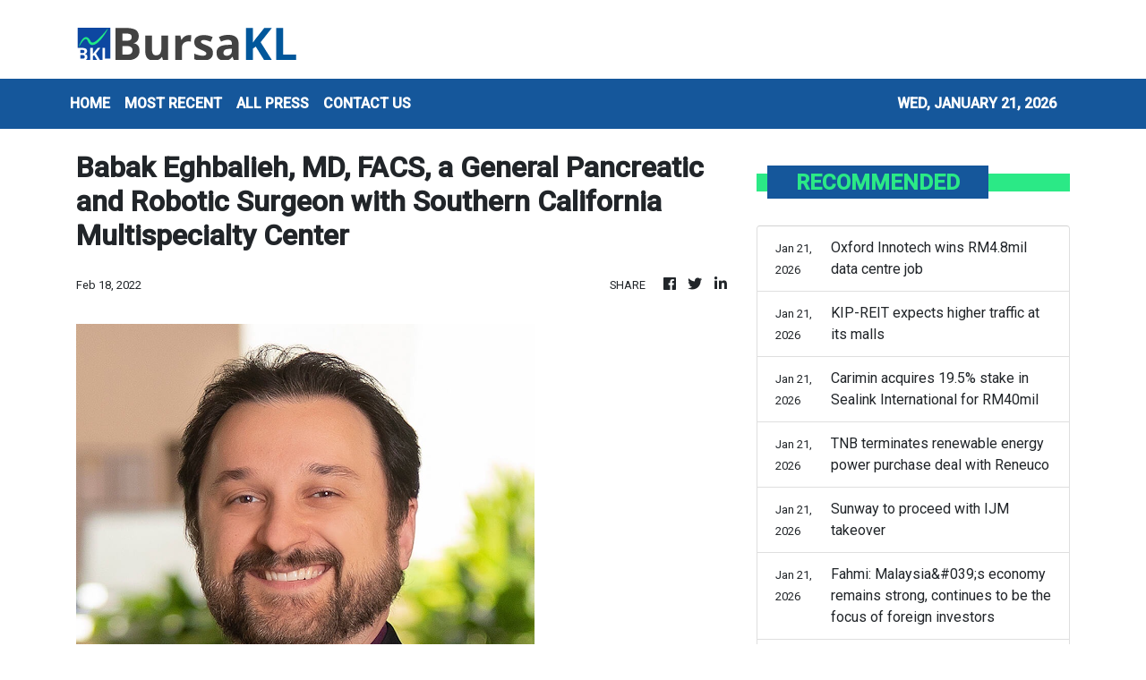

--- FILE ---
content_type: text/html; charset=utf-8
request_url: https://us-central1-vertical-news-network.cloudfunctions.net/get/fetch-include-rss
body_size: 14272
content:
[
  {
    "id": 112367030,
    "title": "Glovemakers shift focus as China floods markets",
    "summary": "Malaysian glovemakers appear to be retreating from non-US markets as China keeps dumping its excess glove capacity at razor-thin margins, analysts say. Read full story",
    "slug": "glovemakers-shift-focus-as-china-floods-markets",
    "link": "https://www.thestar.com.my/business/business-news/2026/01/22/glovemakers-shift-focus-as-china-floods-markets",
    "date_published": "2026-01-21T16:00:00.000Z",
    "images": "https://apicms.thestar.com.my/uploads/images/2026/01/22/3732046.jpg",
    "categories": "353,577,598,1155,1157,1158,1245,1941,1962",
    "img_id": "0",
    "caption": "",
    "country": "Malaysia",
    "source_type": "rss",
    "source": "The Stars"
  },
  {
    "id": 112367029,
    "title": "MAG makes new executive leadership appointments",
    "summary": "Malaysia Aviation Group (MAG) has appointed Bryan Foong Chee Yeong as chief executive officer (CEO) of airline business and Low Wen Long as group chief strategy officer, effective Feb 1, 2026. Read full story",
    "slug": "mag-makes-new-executive-leadership-appointments",
    "link": "https://www.thestar.com.my/business/business-news/2026/01/22/mag-makes-new-executive-leadership-appointments",
    "date_published": "2026-01-21T16:00:00.000Z",
    "images": "https://apicms.thestar.com.my/uploads/images/2026/01/22/3732045.png",
    "categories": "353,577,598,1155,1157,1158,1245,1941,1962",
    "img_id": "0",
    "caption": "",
    "country": "Malaysia",
    "source_type": "rss",
    "source": "The Stars"
  },
  {
    "id": 112367028,
    "title": "Shin Yang in RM118mil vessel deal",
    "summary": "Shin Yang Group Bhd has entered into a sale and purchase agreement with DESB Marine Services Sdn Bhd for the construction, build and sale of a 91M maintenance/ work vessel worth RM117.7mil. Read full story",
    "slug": "shin-yang-in-rm118mil-vessel-deal",
    "link": "https://www.thestar.com.my/business/business-news/2026/01/22/shin-yang-in-rm118mil-vessel-deal",
    "date_published": "2026-01-21T16:00:00.000Z",
    "images": "https://apicms.thestar.com.my/uploads/images/2026/01/22/3732044.JPG",
    "categories": "353,577,598,1155,1157,1158,1245,1941,1962",
    "img_id": "0",
    "caption": "",
    "country": "Malaysia",
    "source_type": "rss",
    "source": "The Stars"
  },
  {
    "id": 112367027,
    "title": "Strata overhang to ease if prudence continues",
    "summary": "The property overhang situation could ease further if more developers adopt a cautious approach and be more discerning in their launches. Read full story",
    "slug": "strata-overhang-to-ease-if-prudence-continues",
    "link": "https://www.thestar.com.my/business/business-news/2026/01/22/strata-overhang-to-ease-if-prudence-continues",
    "date_published": "2026-01-21T16:00:00.000Z",
    "images": "https://apicms.thestar.com.my/uploads/images/2026/01/22/3731846.jpg",
    "categories": "353,577,598,1155,1157,1158,1245,1941,1962",
    "img_id": "0",
    "caption": "",
    "country": "Malaysia",
    "source_type": "rss",
    "source": "The Stars"
  },
  {
    "id": 112367026,
    "title": "Suria Capital appoints new chairman",
    "summary": "Suria Capital Holdings Bhd has appointed Datuk Seri Abd Rahman Dahlan as its chairman. Read full story",
    "slug": "suria-capital-appoints-new-chairman",
    "link": "https://www.thestar.com.my/business/business-news/2026/01/22/suria-capital-appoints-new-chairman",
    "date_published": "2026-01-21T16:00:00.000Z",
    "images": "https://apicms.thestar.com.my/uploads/images/2026/01/22/3732043.JPG",
    "categories": "353,577,598,1155,1157,1158,1245,1941,1962",
    "img_id": "0",
    "caption": "",
    "country": "Malaysia",
    "source_type": "rss",
    "source": "The Stars"
  },
  {
    "id": 112367025,
    "title": "Oxford Innotech wins RM4.8mil data centre job",
    "summary": "Oxford Innotech Bhd has accepted a letter of award from the Singapore office of an Australia-based data centre and computer room infrastructure specialist to supply precision steel components for data centre airflow management. Read full story",
    "slug": "oxford-innotech-wins-rm48mil-data-centre-job",
    "link": "https://www.thestar.com.my/business/business-news/2026/01/22/oxford-innotech-wins-rm48mil-data-centre-job",
    "date_published": "2026-01-21T16:00:00.000Z",
    "images": "https://apicms.thestar.com.my/uploads/images/2026/01/22/3732042.jpg",
    "categories": "353,577,598,1155,1157,1158,1245,1941,1962",
    "img_id": "0",
    "caption": "",
    "country": "Malaysia",
    "source_type": "rss",
    "source": "The Stars"
  },
  {
    "id": 112367024,
    "title": "KIP-REIT expects higher traffic at its malls",
    "summary": "Real Estate Investment Trust (KIP-REIT) expects to see higher footfall across its malls, underpinned by festive seasons, the Sumbangan Asas Rahmah (Sara) financial aid scheme and the grand reopening of KIPMall Tampoi in Johor. Read full story",
    "slug": "kipreit-expects-higher-traffic-at-its-malls",
    "link": "https://www.thestar.com.my/business/business-news/2026/01/22/kip-reit-expects-higher-traffic-at-its-malls",
    "date_published": "2026-01-21T16:00:00.000Z",
    "images": "https://apicms.thestar.com.my/uploads/images/2026/01/22/3732039.jpeg",
    "categories": "353,577,598,1155,1157,1158,1245,1941,1962",
    "img_id": "0",
    "caption": "",
    "country": "Malaysia",
    "source_type": "rss",
    "source": "The Stars"
  },
  {
    "id": 112367023,
    "title": "Carimin acquires 19.5% stake in Sealink International for RM40mil",
    "summary": "Carimin Petroleum Bhd is acquiring 97.5 million shares or a 19.5% stake in Sealink International Bhd from its executive chairman, Lo Ling for RM39.98mil. Read full story",
    "slug": "carimin-acquires-195-stake-in-sealink-international-for-rm40mil",
    "link": "https://www.thestar.com.my/business/business-news/2026/01/22/carimin-acquires-195-stake-in-sealink-international-for-rm40mil",
    "date_published": "2026-01-21T16:00:00.000Z",
    "images": "https://apicms.thestar.com.my/uploads/images/2026/01/22/3732038.JPG",
    "categories": "353,577,598,1155,1157,1158,1245,1941,1962",
    "img_id": "0",
    "caption": "",
    "country": "Malaysia",
    "source_type": "rss",
    "source": "The Stars"
  },
  {
    "id": 112367022,
    "title": "TNB terminates renewable energy power purchase deal with Reneuco",
    "summary": "Tenaga Nasional Bhd (TNB) has terminated the power purchase agreement (PPA) with Reneuco Bhd's 95% subsidiary, PKNP Reneuco Suria Sdn Bhd (PRSSB), in relation to the development of a 50MWac solar photovoltaic plant in Pahang. Read full story",
    "slug": "tnb-terminates-renewable-energy-power-purchase-deal-with-reneuco",
    "link": "https://www.thestar.com.my/business/business-news/2026/01/22/tnb-terminates-renewable-energy-power-purchase-deal-with-reneuco",
    "date_published": "2026-01-21T16:00:00.000Z",
    "images": "https://apicms.thestar.com.my/uploads/images/2026/01/22/3732037.png",
    "categories": "353,577,598,1155,1157,1158,1245,1941,1962",
    "img_id": "0",
    "caption": "",
    "country": "Malaysia",
    "source_type": "rss",
    "source": "The Stars"
  },
  {
    "id": 112367021,
    "title": "Sunway to proceed with IJM takeover ",
    "summary": "Sunway Bhd says the conditional voluntary take-over offer to acquire all the 3.51 billion ordinary shares in IJM Corp Bhd at an offer price of RM3.15 per share is proceeding. Read full story",
    "slug": "sunway-to-proceed-with-ijm-takeover",
    "link": "https://www.thestar.com.my/business/business-news/2026/01/22/sunway-to-proceed-with-ijm-takeover",
    "date_published": "2026-01-21T16:00:00.000Z",
    "images": "https://apicms.thestar.com.my/uploads/images/2026/01/22/3732036.jpeg",
    "categories": "353,577,598,1155,1157,1158,1245,1941,1962",
    "img_id": "0",
    "caption": "",
    "country": "Malaysia",
    "source_type": "rss",
    "source": "The Stars"
  },
  {
    "id": 112355997,
    "title": "UOB’s Sydney branch prices A$2 billion in five-year notes",
    "summary": "They comprise  A$750 million in floating-rate notes and A$1.25 billion in fixed-rate notes",
    "slug": "uobs-sydney-branch-prices-a2-billion-in-fiveyear-notes",
    "link": "https://www.businesstimes.com.sg/companies-markets/uobs-sydney-branch-prices-2-billion-five-year-notes",
    "date_published": "2026-01-21T15:32:46.000Z",
    "images": "",
    "categories": "353,577,598,1155,1157,1158,1245,1941,1962",
    "img_id": "0",
    "caption": "",
    "country": "Singapore",
    "source_type": "rss",
    "source": "The Business Times"
  },
  {
    "id": 112355998,
    "title": "There are no safe assets but diversify anyway, UBS CEO Ermotti says",
    "summary": "He warns that asset prices are inevitably tied to geopolitical issues",
    "slug": "there-are-no-safe-assets-but-diversify-anyway-ubs-ceo-ermotti-says",
    "link": "https://www.businesstimes.com.sg/international/global/there-are-no-safe-assets-diversify-anyway-ubs-ceo-ermotti-says",
    "date_published": "2026-01-21T14:42:30.000Z",
    "images": "",
    "categories": "353,577,598,1155,1157,1158,1245,1941,1962",
    "img_id": "0",
    "caption": "",
    "country": "Singapore",
    "source_type": "rss",
    "source": "The Business Times"
  },
  {
    "id": 112344840,
    "title": "Fahmi: Malaysia&#039;s economy remains strong, continues to be the focus of foreign investors",
    "summary": "PUTRAJAYA: The country's economy is currently on the right track with Malaysia continuing to be the focus of foreign investors and large companies, said MADANI Government spokesperson Datuk Fahmi Fadzil. Read full story",
    "slug": "fahmi-malaysia039s-economy-remains-strong-continues-to-be-the-focus-of-foreign-investors",
    "link": "https://www.thestar.com.my/business/business-news/2026/01/21/fahmi-malaysia039s-economy-remains-strong-continues-to-be-the-focus-of-foreign-investors",
    "date_published": "2026-01-21T12:49:00.000Z",
    "images": "https://apicms.thestar.com.my/uploads/images/2026/01/21/3731582.JPG",
    "categories": "353,577,598,1155,1157,1158,1245,1941,1962",
    "img_id": "0",
    "caption": "",
    "country": "Malaysia",
    "source_type": "rss",
    "source": "The Stars"
  },
  {
    "id": 112355999,
    "title": "Rich Americans had a good 2025. Everyone else fell behind",
    "summary": "The top 1% of households now hold almost one-third of the nation’s wealth",
    "slug": "rich-americans-had-a-good-2025-everyone-else-fell-behind",
    "link": "https://www.businesstimes.com.sg/wealth/wealth-investing/rich-americans-had-good-2025-everyone-else-fell-behind",
    "date_published": "2026-01-21T12:48:29.000Z",
    "images": "",
    "categories": "353,577,598,1155,1157,1158,1245,1941,1962",
    "img_id": "0",
    "caption": "",
    "country": "Singapore",
    "source_type": "rss",
    "source": "The Business Times"
  },
  {
    "id": 112344841,
    "title": "Carimin acquires 19.5% stake in Sealink International for RM40mil",
    "summary": "PETALING JAYA: Carimin Petroleum Bhd is acquiring 97.5 million shares or a 19.5% stake in Sealink International Bhd from its executive chairman, Lo Ling, for RM39.98mil. Read full story",
    "slug": "carimin-acquires-195-stake-in-sealink-international-for-rm40mil",
    "link": "https://www.thestar.com.my/business/business-news/2026/01/21/carimin-acquires-195-stake-in-sealink-international-for-rm40mil",
    "date_published": "2026-01-21T12:37:00.000Z",
    "images": "https://apicms.thestar.com.my/uploads/images/2026/01/21/3731581.jpg",
    "categories": "353,577,598,1155,1157,1158,1245,1941,1962",
    "img_id": "0",
    "caption": "",
    "country": "Malaysia",
    "source_type": "rss",
    "source": "The Stars"
  },
  {
    "id": 112344842,
    "title": "TNB terminates renewable energy PPA with Reneuco",
    "summary": "PETALING JAYA: Tenaga Nasional Bhd (TNB) has terminated the power purchase agreement (PPA) with Reneuco Bhd's 95% subsidiary, PKNP Reneuco Suria Sdn Bhd (PRSSB), in relation to the development of a 50MWac solar photovoltaic plant in Pahang. Read full story",
    "slug": "tnb-terminates-renewable-energy-ppa-with-reneuco",
    "link": "https://www.thestar.com.my/business/business-news/2026/01/21/tnb-terminates-renewable-energy-ppa-with-reneuco",
    "date_published": "2026-01-21T12:19:00.000Z",
    "images": "https://apicms.thestar.com.my/uploads/images/2026/01/21/3731579.jpg",
    "categories": "353,577,598,1155,1157,1158,1245,1941,1962",
    "img_id": "0",
    "caption": "",
    "country": "Malaysia",
    "source_type": "rss",
    "source": "The Stars"
  },
  {
    "id": 112344843,
    "title": "Sunway to proceed with RM11bil takeover of IJM",
    "summary": "KUALA LUMPUR: Sunway Bhd said the conditional voluntary take-over offer to acquire all the 3.51 billion ordinary shares in IJM Corporation Bhd at an offer price of RM3.15 per share is proceeding. Read full story",
    "slug": "sunway-to-proceed-with-rm11bil-takeover-of-ijm",
    "link": "https://www.thestar.com.my/business/business-news/2026/01/21/sunway-to-proceed-with-rm11bil-takeover-of-ijm",
    "date_published": "2026-01-21T12:00:00.000Z",
    "images": "https://apicms.thestar.com.my/uploads/images/2026/01/21/3731491.jpg",
    "categories": "353,577,598,1155,1157,1158,1245,1941,1962",
    "img_id": "0",
    "caption": "",
    "country": "Malaysia",
    "source_type": "rss",
    "source": "The Stars"
  },
  {
    "id": 112333182,
    "title": "KIP-REIT expects higher footfall across its malls",
    "summary": "PETALING JAYA: KIP Real Estate Investment Trust (KIP-REIT) expects to see higher footfall across its malls, underpinned by festive seasons, the Sumbangan Asas Rahmah (SARA) scheme and the grand reopening of KIPMall Tampoi. Read full story",
    "slug": "kipreit-expects-higher-footfall-across-its-malls",
    "link": "https://www.thestar.com.my/business/business-news/2026/01/21/kip-reit-expects-higher-footfall-across-its-malls",
    "date_published": "2026-01-21T11:46:00.000Z",
    "images": "https://apicms.thestar.com.my/uploads/images/2026/01/21/3731487.jpeg",
    "categories": "353,577,598,1155,1157,1158,1245,1941,1962",
    "img_id": "0",
    "caption": "",
    "country": "Malaysia",
    "source_type": "rss",
    "source": "The Stars"
  },
  {
    "id": 112340481,
    "title": "Why investors are worried about Japan’s bond market",
    "summary": "Japan’s US$7.5 trillion bond market, long a pillar of stability, now faces weakening investor demand",
    "slug": "why-investors-are-worried-about-japans-bond-market",
    "link": "https://www.businesstimes.com.sg/wealth/wealth-investing/why-investors-are-worried-about-japans-bond-market",
    "date_published": "2026-01-21T11:40:25.000Z",
    "images": "",
    "categories": "353,577,598,1155,1157,1158,1245,1941,1962",
    "img_id": "0",
    "caption": "",
    "country": "Singapore",
    "source_type": "rss",
    "source": "The Business Times"
  },
  {
    "id": 112333183,
    "title": "Oxford Innotech wins RM4.8mil data centre job",
    "summary": "PETALING JAYA: Oxford Innotech Bhd (OXB) has accepted a letter of award from the Singapore office of an Australia-based data centre and computer room infrastructure specialist to supply precision steel components for data centre airflow management solution. Read full story",
    "slug": "oxford-innotech-wins-rm48mil-data-centre-job",
    "link": "https://www.thestar.com.my/business/business-news/2026/01/21/oxford-innotech-wins-rm48mil-data-centre-job",
    "date_published": "2026-01-21T11:29:00.000Z",
    "images": "https://apicms.thestar.com.my/uploads/images/2026/01/21/3731460.png",
    "categories": "353,577,598,1155,1157,1158,1245,1941,1962",
    "img_id": "0",
    "caption": "",
    "country": "Malaysia",
    "source_type": "rss",
    "source": "The Stars"
  },
  {
    "id": 112333184,
    "title": "Suria Capital appoints Abd Rahman Dahlan as chairman",
    "summary": "PETALING JAYA: Suria Capital Holdings Bhd has appointed Datuk Seri Abd Rahman Dahlan as its chairman. Read full story",
    "slug": "suria-capital-appoints-abd-rahman-dahlan-as-chairman",
    "link": "https://www.thestar.com.my/business/business-news/2026/01/21/suria-capital-appoints-abd-rahman-dahlan-as-chairman",
    "date_published": "2026-01-21T11:15:00.000Z",
    "images": "https://apicms.thestar.com.my/uploads/images/2026/01/21/3731455.jpg",
    "categories": "353,577,598,1155,1157,1158,1245,1941,1962",
    "img_id": "0",
    "caption": "",
    "country": "Malaysia",
    "source_type": "rss",
    "source": "The Stars"
  },
  {
    "id": 112333185,
    "title": "Ringgit closes higher amid US-EU tariff concerns, easing Japanese government bonds",
    "summary": "KUALA LUMPUR: The ringgit closed higher against the US dollar as market sentiment improved amid concerns over the United States' tariffs against the European Union (EU) and geopolitical risks, while pressures in the Japanese Government Bond (JGB) market eased. Read full story",
    "slug": "ringgit-closes-higher-amid-useu-tariff-concerns-easing-japanese-government-bonds",
    "link": "https://www.thestar.com.my/business/business-news/2026/01/21/ringgit-closes-higher-amid-us-eu-tariff-concerns-easing-japanese-government-bonds",
    "date_published": "2026-01-21T10:58:00.000Z",
    "images": "https://apicms.thestar.com.my/uploads/images/2026/01/21/3731391.jpeg",
    "categories": "353,577,598,1155,1157,1158,1245,1941,1962",
    "img_id": "0",
    "caption": "",
    "country": "Malaysia",
    "source_type": "rss",
    "source": "The Stars"
  },
  {
    "id": 112333186,
    "title": "Shin Yang secures RM117.7mil vessel deal",
    "summary": "PETALING JAYA: Shin Yang Group Bhd has entered into a sale and purchase agreement with DESB Marine Services Sdn Bhd for the construction, build and sale of a 91M maintenance / work vessel worth RM117.7mil. Read full story",
    "slug": "shin-yang-secures-rm1177mil-vessel-deal",
    "link": "https://www.thestar.com.my/business/business-news/2026/01/21/shin-yang-secures-rm1177mil-vessel-deal",
    "date_published": "2026-01-21T10:36:00.000Z",
    "images": "https://apicms.thestar.com.my/uploads/images/2026/01/21/3731347.jpg",
    "categories": "353,577,598,1155,1157,1158,1245,1941,1962",
    "img_id": "0",
    "caption": "",
    "country": "Malaysia",
    "source_type": "rss",
    "source": "The Stars"
  },
  {
    "id": 112333187,
    "title": "UOA REIT reports threefold profit increase in 4Q25",
    "summary": "KUALA LUMPUR: UOA Real Estate Investment Trust's (REIT) manager, UOA Asset Management Sdn Bhd, said it will continue to focus on active portfolio management and prudent gearing to optimise returns for unitholders. Read full story",
    "slug": "uoa-reit-reports-threefold-profit-increase-in-4q25",
    "link": "https://www.thestar.com.my/business/business-news/2026/01/21/uoa-reit-reports-threefold-profit-increase-in-4q25",
    "date_published": "2026-01-21T10:26:00.000Z",
    "images": "https://apicms.thestar.com.my/uploads/images/2026/01/21/3731384.jpg",
    "categories": "353,577,598,1155,1157,1158,1245,1941,1962",
    "img_id": "0",
    "caption": "",
    "country": "Malaysia",
    "source_type": "rss",
    "source": "The Stars"
  },
  {
    "id": 112333188,
    "title": "Perak Transit appoints Ismail Jamal as general manager",
    "summary": "KUALA LUMPUR: Perak Transit Bhd has appointed Ismail Jamal as general manager, effective Jan 21, 2026. Read full story",
    "slug": "perak-transit-appoints-ismail-jamal-as-general-manager",
    "link": "https://www.thestar.com.my/business/business-news/2026/01/21/perak-transit-appoints-ismail-jamal-as-general-manager",
    "date_published": "2026-01-21T10:18:00.000Z",
    "images": "https://apicms.thestar.com.my/uploads/images/2026/01/21/3731333.jpg",
    "categories": "353,577,598,1155,1157,1158,1245,1941,1962",
    "img_id": "0",
    "caption": "",
    "country": "Malaysia",
    "source_type": "rss",
    "source": "The Stars"
  },
  {
    "id": 112333189,
    "title": "Pantech cautiously positive on outlook",
    "summary": "PETALING JAYA: Pantech Global Bhd is maintaining a cautiously positive outlook for the remainder of its current financial year. Read full story",
    "slug": "pantech-cautiously-positive-on-outlook",
    "link": "https://www.thestar.com.my/business/business-news/2026/01/21/pantech-cautiously-positive-on-outlook",
    "date_published": "2026-01-21T10:03:00.000Z",
    "images": "https://apicms.thestar.com.my/uploads/images/2026/01/21/3731286.jpg",
    "categories": "353,577,598,1155,1157,1158,1245,1941,1962",
    "img_id": "0",
    "caption": "",
    "country": "Malaysia",
    "source_type": "rss",
    "source": "The Stars"
  },
  {
    "id": 112323615,
    "title": "AmBank Group provides RM103.8mil financing for Kedah solar project",
    "summary": "KUALA LUMPUR: AmBank Group, through AmBank Islamic Bhd, has extended RM103.8mil in financing to Founder Energy Sdn Bhd, a wholly owned subsidiary of Founder Group Limited (FGL). Read full story",
    "slug": "ambank-group-provides-rm1038mil-financing-for-kedah-solar-project",
    "link": "https://www.thestar.com.my/business/business-news/2026/01/21/ambank-group-provides-rm1038mil-financing-for-kedah-solar-project",
    "date_published": "2026-01-21T09:52:00.000Z",
    "images": "https://apicms.thestar.com.my/uploads/images/2026/01/21/3730993.jpg",
    "categories": "353,577,598,1155,1157,1158,1245,1941,1962",
    "img_id": "0",
    "caption": "",
    "country": "Malaysia",
    "source_type": "rss",
    "source": "The Stars"
  },
  {
    "id": 112329998,
    "title": "Aberdeen adviser unit hit by outflows over UK Budget uncertainty",
    "summary": "Its clients pulled out £2.5 billion in the three months till December, against £500 million in the previous period",
    "slug": "aberdeen-adviser-unit-hit-by-outflows-over-uk-budget-uncertainty",
    "link": "https://www.businesstimes.com.sg/companies-markets/banking-finance/aberdeen-adviser-unit-hit-outflows-over-uk-budget-uncertainty",
    "date_published": "2026-01-21T09:44:17.000Z",
    "images": "",
    "categories": "353,577,598,1155,1157,1158,1245,1941,1962",
    "img_id": "0",
    "caption": "",
    "country": "Singapore",
    "source_type": "rss",
    "source": "The Business Times"
  },
  {
    "id": 112329997,
    "title": "Aberdeen adviser unit hit by outflows over UK Budget uncertainty",
    "summary": "Its clients pulled out £2.5 billion in the three months till December, against £500 million in the previous period",
    "slug": "aberdeen-adviser-unit-hit-by-outflows-over-uk-budget-uncertainty",
    "link": "https://www.businesstimes.com.sg/companies-markets/banking-finance/aberdeen-adviser-unit-hit-outflows-over-uk-budget-uncertainty",
    "date_published": "2026-01-21T09:44:17.000Z",
    "images": "",
    "categories": "353,577,598,1155,1157,1158,1245,1941,1962",
    "img_id": "0",
    "caption": "",
    "country": "Singapore",
    "source_type": "rss",
    "source": "The Business Times"
  },
  {
    "id": 112323616,
    "title": "Malaysia Aviation Group names Bryan Foong airline business CEO, Low Wen Long strategy chief",
    "summary": "PETALING JAYA: Malaysia Aviation Group (MAG) has appointed Bryan Foong Chee Yeong as chief executive officer (CEO) of airline business and Low Wen Long as group chief strategy officer, effective Feb 1, 2026. Read full story",
    "slug": "malaysia-aviation-group-names-bryan-foong-airline-business-ceo-low-wen-long-strategy-chief",
    "link": "https://www.thestar.com.my/business/business-news/2026/01/21/malaysia-aviation-group-names-bryan-foong-airline-business-ceo-low-wen-long-strategy-chief",
    "date_published": "2026-01-21T09:39:00.000Z",
    "images": "https://apicms.thestar.com.my/uploads/images/2026/01/21/3731248.png",
    "categories": "353,577,598,1155,1157,1158,1245,1941,1962",
    "img_id": "0",
    "caption": "",
    "country": "Malaysia",
    "source_type": "rss",
    "source": "The Stars"
  },
  {
    "id": 112323617,
    "title": "FBM KLCI rebounds to reclaim 1,700 level",
    "summary": "KUALA LUMPUR: The FBM KLCI clawed back the 1,700 psychological level on Wednesday, rebounding after three consecutive sessions of losses. Read full story",
    "slug": "fbm-klci-rebounds-to-reclaim-1700-level",
    "link": "https://www.thestar.com.my/business/business-news/2026/01/21/fbm-klci-rebounds-to-reclaim-1700-level",
    "date_published": "2026-01-21T09:20:00.000Z",
    "images": "https://apicms.thestar.com.my/uploads/images/2026/01/21/3731194.jpg",
    "categories": "353,577,598,1155,1157,1158,1245,1941,1962",
    "img_id": "0",
    "caption": "",
    "country": "Malaysia",
    "source_type": "rss",
    "source": "The Stars"
  },
  {
    "id": 112301954,
    "title": "Oil prices fall as risks from Kazakh production halt subside",
    "summary": "TOKYO: Oil prices fell on Wednesday as an expected build-up of U.S. crude inventories outweighed a temporary halt in output at two large fields in Kazakhstan and geopolitical pressure from U.S. threats of tariffs over its bid to gain control of Greenland.  Read full story",
    "slug": "oil-prices-fall-as-risks-from-kazakh-production-halt-subside",
    "link": "https://www.thestar.com.my/business/business-news/2026/01/21/oil-prices-fall-as-risks-from-kazakh-production-halt-subside",
    "date_published": "2026-01-21T08:53:00.000Z",
    "images": "https://apicms.thestar.com.my/uploads/images/2026/01/21/3731137.jpeg",
    "categories": "353,577,598,1155,1157,1158,1245,1941,1962",
    "img_id": "0",
    "caption": "",
    "country": "Malaysia",
    "source_type": "rss",
    "source": "The Stars"
  },
  {
    "id": 112323618,
    "title": "Gold zooms past US$4,800 for the first time as Greenland tensions simmer",
    "summary": "GOLD prices were boosted to a record high above $4,800 per ounce on Wednesday, as investors looked to the metal as a safe haven after a broad selloff in U.S. assets on heightened tensions between the U.S. and NATO over Greenland. Read full story",
    "slug": "gold-zooms-past-us4800-for-the-first-time-as-greenland-tensions-simmer",
    "link": "https://www.thestar.com.my/business/business-news/2026/01/21/gold-zooms-past-us4800-for-the-first-time-as-greenland-tensions-simmer",
    "date_published": "2026-01-21T08:27:00.000Z",
    "images": "https://apicms.thestar.com.my/uploads/images/2026/01/21/3730760.jpg",
    "categories": "353,577,598,1155,1157,1158,1245,1941,1962",
    "img_id": "0",
    "caption": "",
    "country": "Malaysia",
    "source_type": "rss",
    "source": "The Stars"
  },
  {
    "id": 112323619,
    "title": "Maybank aims to mobilise RM300bil in sustainable finance by 2030",
    "summary": "KUALA LUMPUR: Malayan Banking Bhd (Maybank) plans to mobilise RM300bil (US$74bil) in sustainable finance over the next five years, Malaysia's largest lender by assets said on Tuesday. Read full story",
    "slug": "maybank-aims-to-mobilise-rm300bil-in-sustainable-finance-by-2030",
    "link": "https://www.thestar.com.my/business/business-news/2026/01/21/maybank-aims-to-mobilise-rm300bil-in-sustainable-finance-by-2030",
    "date_published": "2026-01-21T08:05:00.000Z",
    "images": "https://apicms.thestar.com.my/uploads/images/2026/01/21/3730937.jpeg",
    "categories": "353,577,598,1155,1157,1158,1245,1941,1962",
    "img_id": "0",
    "caption": "",
    "country": "Malaysia",
    "source_type": "rss",
    "source": "The Stars"
  },
  {
    "id": 112313348,
    "title": "Airbus reaffirms long-term commitment to Malaysia’s aerospace sector",
    "summary": "KUALA LUMPUR: Airbus has reaffirmed Malaysia's importance as a key market for its commercial aircraft, defence and space businesses, underscoring its long-term commitment to supporting the country's aerospace sector through sustained industrial collaboration. Read full story",
    "slug": "airbus-reaffirms-longterm-commitment-to-malaysias-aerospace-sector",
    "link": "https://www.thestar.com.my/business/business-news/2026/01/21/airbus-reaffirms-long-term-commitment-to-malaysias-aerospace-sector",
    "date_published": "2026-01-21T07:45:00.000Z",
    "images": "https://apicms.thestar.com.my/uploads/images/2026/01/21/3730804.jpeg",
    "categories": "353,577,598,1155,1157,1158,1245,1941,1962",
    "img_id": "0",
    "caption": "",
    "country": "Malaysia",
    "source_type": "rss",
    "source": "The Stars"
  },
  {
    "id": 112313349,
    "title": "High court approves Capital A&#039;s capital reduction, working towards PN17 status uplift",
    "summary": "KUALA LUMPUR: Capital A Bhd has received the High Court of Malaya's approval on capital reduction of RM5.51 billion, marking the completion of all major steps required under Capital A's regularisation plan. Read full story",
    "slug": "high-court-approves-capital-a039s-capital-reduction-working-towards-pn17-status-uplift",
    "link": "https://www.thestar.com.my/business/business-news/2026/01/21/high-court-approves-capital-a039s-capital-reduction-working-towards-pn17-status-uplift",
    "date_published": "2026-01-21T07:24:00.000Z",
    "images": "https://apicms.thestar.com.my/uploads/images/2026/01/21/3730817.jpg",
    "categories": "353,577,598,1155,1157,1158,1245,1941,1962",
    "img_id": "0",
    "caption": "",
    "country": "Malaysia",
    "source_type": "rss",
    "source": "The Stars"
  },
  {
    "id": 112313350,
    "title": "Stocks shaken by geopolitical fears, Japanese bonds bounce after selloff",
    "summary": "SYDNEY: Asian stocks extended their losing streak on Wednesday, undone by heightened tensions over U.S. threats to acquire Greenland ahead of President Donald Trump's Davos speech, while Japanese bonds bounced sharply to regain some composure from a meltdown. Read full story",
    "slug": "stocks-shaken-by-geopolitical-fears-japanese-bonds-bounce-after-selloff",
    "link": "https://www.thestar.com.my/business/business-news/2026/01/21/stocks-shaken-by-geopolitical-fears-japanese-bonds-bounce-after-selloff",
    "date_published": "2026-01-21T06:49:00.000Z",
    "images": "https://apicms.thestar.com.my/uploads/images/2026/01/21/3730750.jpg",
    "categories": "353,577,598,1155,1157,1158,1245,1941,1962",
    "img_id": "0",
    "caption": "",
    "country": "Malaysia",
    "source_type": "rss",
    "source": "The Stars"
  },
  {
    "id": 112313351,
    "title": "China completes first phase of 6G technology trials",
    "summary": "CHINA has completed the first phase of its 6G technology trials and accumulated a reserve of more than 300 key technologies, the Ministry of Industry and Information Technology said on Wednesday, underscoring policymakers' efforts to steadily enhance the country's information and communications technology capabilities. Read full story",
    "slug": "china-completes-first-phase-of-6g-technology-trials",
    "link": "https://www.thestar.com.my/business/business-news/2026/01/21/china-completes-first-phase-of-6g-technology-trials",
    "date_published": "2026-01-21T06:26:00.000Z",
    "images": "https://apicms.thestar.com.my/uploads/images/2026/01/21/3730744.jpg",
    "categories": "353,577,598,1155,1157,1158,1245,1941,1962",
    "img_id": "0",
    "caption": "",
    "country": "Malaysia",
    "source_type": "rss",
    "source": "The Stars"
  },
  {
    "id": 112340480,
    "title": "Maybank lifts ROE target to 13-14% by 2030 in new five-year strategy ahead of Q4 earnings",
    "summary": "It will invest RM10 billion in its technology, data and AI strategy over the next five years",
    "slug": "maybank-lifts-roe-target-to-1314-by-2030-in-new-fiveyear-strategy-ahead-of-q4-earnings",
    "link": "https://www.businesstimes.com.sg/companies-markets/banking-finance/maybank-lifts-roe-target-13-14-2030-new-five-year-strategy-ahead-q4-earnings",
    "date_published": "2026-01-21T05:55:19.000Z",
    "images": "",
    "categories": "353,577,598,1155,1157,1158,1245,1941,1962",
    "img_id": "0",
    "caption": "",
    "country": "Singapore",
    "source_type": "rss",
    "source": "The Business Times"
  },
  {
    "id": 112308860,
    "title": "Maybank eyes 13-14% ROE by 2030 in new five-year strategy unveiled ahead of Q4 earnings ",
    "summary": "It will invest RM10 billion in its technology, data and AI strategy over the next five years",
    "slug": "maybank-eyes-1314-roe-by-2030-in-new-fiveyear-strategy-unveiled-ahead-of-q4-earnings-",
    "link": "https://www.businesstimes.com.sg/companies-markets/banking-finance/maybank-eyes-13-14-roe-2030-new-five-year-strategy-unveiled-ahead-q4-earnings",
    "date_published": "2026-01-21T05:55:19.000Z",
    "images": "",
    "categories": "353,577,598,1155,1157,1158,1245,1941,1962",
    "img_id": "0",
    "caption": "",
    "country": "Singapore",
    "source_type": "rss",
    "source": "The Business Times"
  },
  {
    "id": 112301951,
    "title": "ACE Market-bound Kee Ming Group to raise RM31.50mil from IPO",
    "summary": "KUALA LUMPUR: Kee Ming Group Bhd aims to raise RM31.50 million from its initial public offering (IPO) ahead of its listing on the ACE Market of Bursa Malaysia Securities Bhd on Feb 12, 2026. Read full story",
    "slug": "ace-marketbound-kee-ming-group-to-raise-rm3150mil-from-ipo",
    "link": "https://www.thestar.com.my/business/business-news/2026/01/21/ace-market-bound-kee-ming-group-to-raise-rm3150mil-from-ipo",
    "date_published": "2026-01-21T05:39:00.000Z",
    "images": "https://apicms.thestar.com.my/uploads/images/2026/01/21/3730657.jpeg",
    "categories": "353,577,598,1155,1157,1158,1245,1941,1962",
    "img_id": "0",
    "caption": "",
    "country": "Malaysia",
    "source_type": "rss",
    "source": "The Stars"
  },
  {
    "id": 112301952,
    "title": "Bursa Malaysia continues uptrend at midday, CI stays above 1,700",
    "summary": "KUALA LUMPUR: Bursa Malaysia's benchmark index extended its gains at midday, holding above the 1,700 level, on sustained buying interest in selected heavyweight stocks despite mixed performances in regional markets. Read full story",
    "slug": "bursa-malaysia-continues-uptrend-at-midday-ci-stays-above-1700",
    "link": "https://www.thestar.com.my/business/business-news/2026/01/21/bursa-malaysia-continues-uptrend-at-midday-ci-stays-above-1700",
    "date_published": "2026-01-21T05:37:00.000Z",
    "images": "https://apicms.thestar.com.my/uploads/images/2026/01/21/3730652.jpg",
    "categories": "353,577,598,1155,1157,1158,1245,1941,1962",
    "img_id": "0",
    "caption": "",
    "country": "Malaysia",
    "source_type": "rss",
    "source": "The Stars"
  },
  {
    "id": 112301953,
    "title": "Gold crosses US$4,800 for the first time as US, EU spar over Greenland",
    "summary": "GOLD prices surged to a record high above $4,800 per ounce on Wednesday, buoyed by safe-haven demand and a softer dollar as U.S. President Donald Trump's pursuit of Greenland threatened to reignite a trade war with Europe and upend the NATO alliance. Read full story",
    "slug": "gold-crosses-us4800-for-the-first-time-as-us-eu-spar-over-greenland",
    "link": "https://www.thestar.com.my/business/business-news/2026/01/21/gold-crosses-us4800-for-the-first-time-as-us-eu-spar-over-greenland",
    "date_published": "2026-01-21T05:07:00.000Z",
    "images": "https://apicms.thestar.com.my/uploads/images/2026/01/21/3730603.jpg",
    "categories": "353,577,598,1155,1157,1158,1245,1941,1962",
    "img_id": "0",
    "caption": "",
    "country": "Malaysia",
    "source_type": "rss",
    "source": "The Stars"
  },
  {
    "id": 112301955,
    "title": "ACE Market-bound Ambest aims to raise RM27.5mil from IPO",
    "summary": "PETALING JAYA: Ambest Group Bhd, an engineering support services provider specialising in precision machining, aims to raise approximately RM27.50 million through its initial public offering (IPO) on the ACE Market of Bursa Malaysia Securities Bhd on Feb 6, 2026. Read full story",
    "slug": "ace-marketbound-ambest-aims-to-raise-rm275mil-from-ipo",
    "link": "https://www.thestar.com.my/business/business-news/2026/01/21/ace-market-bound-ambest-aims-to-raise-rm275mil-from-ipo",
    "date_published": "2026-01-21T04:59:00.000Z",
    "images": "https://apicms.thestar.com.my/uploads/images/2026/01/21/3730578.jpg",
    "categories": "353,577,598,1155,1157,1158,1245,1941,1962",
    "img_id": "0",
    "caption": "",
    "country": "Malaysia",
    "source_type": "rss",
    "source": "The Stars"
  },
  {
    "id": 112301956,
    "title": "Steel Hawk unit secures contract for fire rated doors in Sabah",
    "summary": "KUALA LUMPUR: Steel Hawk Bhd's wholly-owned subsidiary Steel Hawk Engineering Sdn Bhd has secured a subcontract from Eternity Mode Sdn Bhd for the procurement, construction and commissioning of fire rated doors in Sabah. Read full story",
    "slug": "steel-hawk-unit-secures-contract-for-fire-rated-doors-in-sabah",
    "link": "https://www.thestar.com.my/business/business-news/2026/01/21/steek-hawk-unit-secures-contract-for-fire-rated-doors-in-sabah",
    "date_published": "2026-01-21T04:58:00.000Z",
    "images": "https://apicms.thestar.com.my/uploads/images/2026/01/21/3730573.JPG",
    "categories": "353,577,598,1155,1157,1158,1245,1941,1962",
    "img_id": "0",
    "caption": "",
    "country": "Malaysia",
    "source_type": "rss",
    "source": "The Stars"
  },
  {
    "id": 112308861,
    "title": "OCBC sets up securities financing unit for institutional investors",
    "summary": "It will create opportunities for these customers to earn fee income by lending out their idle equities and fixed-income assets, says lender",
    "slug": "ocbc-sets-up-securities-financing-unit-for-institutional-investors",
    "link": "https://www.businesstimes.com.sg/companies-markets/ocbc-sets-securities-financing-unit-institutional-investors",
    "date_published": "2026-01-21T04:53:21.000Z",
    "images": "",
    "categories": "353,577,598,1155,1157,1158,1245,1941,1962",
    "img_id": "0",
    "caption": "",
    "country": "Singapore",
    "source_type": "rss",
    "source": "The Business Times"
  },
  {
    "id": 112301957,
    "title": "Binastra unit accepts RM742.86mil building contract in Johor",
    "summary": "KUALA LUMPUR: Binastra Corp Bhd said its wholly-owned subsidiary Binastra Builders Sdn Bhd has accepted a contract from Maxim Pelangi Sdn Bhd for main building works of a 72-storey serviced apartment in Plentong, Johor. Read full story",
    "slug": "binastra-unit-accepts-rm74286mil-building-contract-in-johor",
    "link": "https://www.thestar.com.my/business/business-news/2026/01/21/binastra-unit-accepts-rm74286mil-building-contract-in-johor",
    "date_published": "2026-01-21T04:50:00.000Z",
    "images": "https://apicms.thestar.com.my/uploads/images/2026/01/21/3730567.JPG",
    "categories": "353,577,598,1155,1157,1158,1245,1941,1962",
    "img_id": "0",
    "caption": "",
    "country": "Malaysia",
    "source_type": "rss",
    "source": "The Stars"
  },
  {
    "id": 112289477,
    "title": "CPO prices to stay range-bound at RM4,000-RM4,300 per tonne in Feb - MPOC",
    "summary": "KUALA LUMPUR: Crude palm oil prices (CPO) are expected to remain range-bound between RM4,000 per tonne and RM4,300 per tonne in February due to seasonal declines in production and stocks, according to the Malaysian Palm Oil Council (MPOC). Read full story",
    "slug": "cpo-prices-to-stay-rangebound-at-rm4000rm4300-per-tonne-in-feb-mpoc",
    "link": "https://www.thestar.com.my/business/business-news/2026/01/21/cpo-prices-to-stay-range-bound-at-rm4000-rm4300-per-tonne-in-feb---mpoc",
    "date_published": "2026-01-21T03:49:00.000Z",
    "images": "https://apicms.thestar.com.my/uploads/images/2026/01/21/3730485.jpg",
    "categories": "353,577,598,1155,1157,1158,1245,1941,1962",
    "img_id": "0",
    "caption": "",
    "country": "Malaysia",
    "source_type": "rss",
    "source": "The Stars"
  },
  {
    "id": 112289478,
    "title": "Maybank shares up following launch of new five-year strategy",
    "summary": "KUALA LUMPUR: Malayan Banking Bhd's (Maybank) shares were up in early trade, following its newly-launched ROAR30 five-year strategy plan (2026-2030), targeting to deliver a stronger return on equity (ROE) of 13 per cent-14 per cent by 2030. Read full story",
    "slug": "maybank-shares-up-following-launch-of-new-fiveyear-strategy",
    "link": "https://www.thestar.com.my/business/business-news/2026/01/21/maybank-shares-up-following-launch-of-new-five-year-strategy",
    "date_published": "2026-01-21T03:26:00.000Z",
    "images": "https://apicms.thestar.com.my/uploads/images/2026/01/21/3730453.jpg",
    "categories": "353,577,598,1155,1157,1158,1245,1941,1962",
    "img_id": "0",
    "caption": "",
    "country": "Malaysia",
    "source_type": "rss",
    "source": "The Stars"
  },
  {
    "id": 112297094,
    "title": "South Korea’s Lee sees won strengthening to 1,400 level in a month or two",
    "summary": "[SEOUL] South Korean authorities expect the won to strengthen to around the 1,400 per dollar level in a month or two, although...",
    "slug": "south-koreas-lee-sees-won-strengthening-to-1400-level-in-a-month-or-two",
    "link": "https://www.businesstimes.com.sg/companies-markets/banking-finance/south-koreas-lee-sees-won-strengthening-1400-level-month-or-two",
    "date_published": "2026-01-21T03:18:04.000Z",
    "images": "",
    "categories": "353,577,598,1155,1157,1158,1245,1941,1962",
    "img_id": "0",
    "caption": "",
    "country": "Singapore",
    "source_type": "rss",
    "source": "The Business Times"
  },
  {
    "id": 112297095,
    "title": "Bitcoin dips back below US$90,000 as global selloff deepens",
    "summary": "BITCOIN slid to its lowest level in more than a week, tracking a sharp selloff across global financial markets as investors continued...",
    "slug": "bitcoin-dips-back-below-us90000-as-global-selloff-deepens",
    "link": "https://www.businesstimes.com.sg/companies-markets/banking-finance/bitcoin-dips-back-below-us90000-global-selloff-deepens",
    "date_published": "2026-01-21T02:45:46.000Z",
    "images": "",
    "categories": "353,577,598,1155,1157,1158,1245,1941,1962",
    "img_id": "0",
    "caption": "",
    "country": "Singapore",
    "source_type": "rss",
    "source": "The Business Times"
  },
  {
    "id": 112289479,
    "title": "MMC Ports targets digital consolidation and operational resilience in pivotal 2026",
    "summary": "KUALA LUMPUR: MMC Ports Holdings Bhd, Malaysia's largest port operator and manager of key transshipment hubs, will focus on executing targeted infrastructure upgrades and equipment enhancement programmes in 2026. Read full story",
    "slug": "mmc-ports-targets-digital-consolidation-and-operational-resilience-in-pivotal-2026",
    "link": "https://www.thestar.com.my/business/business-news/2026/01/21/mmc-ports-targets-digital-consolidation-and-operational-resilience-in-pivotal-2026",
    "date_published": "2026-01-21T02:06:00.000Z",
    "images": "https://apicms.thestar.com.my/uploads/images/2026/01/21/3730350.jpg",
    "categories": "353,577,598,1155,1157,1158,1245,1941,1962",
    "img_id": "0",
    "caption": "",
    "country": "Malaysia",
    "source_type": "rss",
    "source": "The Stars"
  },
  {
    "id": 112285534,
    "title": "Dollar down as &#039;Sell America&#039; trade revives; yen slumps on Japan fiscal worries",
    "summary": "TOKYO: The dollar languished near three-week lows against the euro and Swiss franc on Wednesday after White House threats over Greenland triggered a broad selloff in U.S. assets, from the currency to Wall Street stocks and Treasury bonds. Read full story",
    "slug": "dollar-down-as-039sell-america039-trade-revives-yen-slumps-on-japan-fiscal-worries",
    "link": "https://www.thestar.com.my/business/business-news/2026/01/21/dollar-down-as-039sell-america039-trade-revives-yen-slumps-on-japan-fiscal-worries",
    "date_published": "2026-01-21T01:21:00.000Z",
    "images": "https://apicms.thestar.com.my/uploads/images/2026/01/21/3730324.jpeg",
    "categories": "353,577,598,1155,1157,1158,1245,1941,1962",
    "img_id": "0",
    "caption": "",
    "country": "Malaysia",
    "source_type": "rss",
    "source": "The Stars"
  },
  {
    "id": 112285535,
    "title": "Ringgit edges up against US$, major currencies in early trade",
    "summary": "KUALA LUMPUR: The ringgit opened marginally firmer against the US dollar and other major currencies on Wednesday, supported by modest demand, as traders remained cautious and monitored ongoing economic developments. Read full story",
    "slug": "ringgit-edges-up-against-us-major-currencies-in-early-trade",
    "link": "https://www.thestar.com.my/business/business-news/2026/01/21/ringgit-edges-up-against-us-major-currencies-in-early-trade",
    "date_published": "2026-01-21T01:17:00.000Z",
    "images": "https://apicms.thestar.com.my/uploads/images/2026/01/21/3730320.jpg",
    "categories": "353,577,598,1155,1157,1158,1245,1941,1962",
    "img_id": "0",
    "caption": "",
    "country": "Malaysia",
    "source_type": "rss",
    "source": "The Stars"
  },
  {
    "id": 112285536,
    "title": "FBM KLCI loses more ground after 1,700 support breach",
    "summary": "KUALA LUMPUR: The selling pressure intensified on the local stock market as investor sentiment soured amid the growing cross-Atlantic feud over Greenland. Read full story",
    "slug": "fbm-klci-loses-more-ground-after-1700-support-breach",
    "link": "https://www.thestar.com.my/business/business-news/2026/01/21/fbm-klci-loses-more-ground-after-1700-support-breach",
    "date_published": "2026-01-21T01:16:00.000Z",
    "images": "https://apicms.thestar.com.my/uploads/images/2026/01/21/3730319.jpg",
    "categories": "353,577,598,1155,1157,1158,1245,1941,1962",
    "img_id": "0",
    "caption": "",
    "country": "Malaysia",
    "source_type": "rss",
    "source": "The Stars"
  },
  {
    "id": 112297096,
    "title": "Japanese bonds may rebound after Katayama calls for market calm",
    "summary": "JAPAN’S bonds are likely to rebound after Finance Minister Satsuki Katayama called for calm among market participants following a selloff that pushed...",
    "slug": "japanese-bonds-may-rebound-after-katayama-calls-for-market-calm",
    "link": "https://www.businesstimes.com.sg/companies-markets/banking-finance/japanese-bonds-may-rebound-after-katayama-calls-market-calm",
    "date_published": "2026-01-21T00:42:57.000Z",
    "images": "",
    "categories": "353,577,598,1155,1157,1158,1245,1941,1962",
    "img_id": "0",
    "caption": "",
    "country": "Singapore",
    "source_type": "rss",
    "source": "The Business Times"
  },
  {
    "id": 112281761,
    "title": "Interactive: How much would you make if you invested S$1,000 in 2025?",
    "summary": "For more of our interactive graphics, click/tap here.",
    "slug": "interactive-how-much-would-you-make-if-you-invested-s1000-in-2025",
    "link": "https://www.businesstimes.com.sg/wealth/wealth-investing/interactive-how-much-would-you-make-if-you-invested-s1000-2025",
    "date_published": "2026-01-21T00:00:00.000Z",
    "images": "",
    "categories": "353,577,598,1155,1157,1158,1245,1941,1962",
    "img_id": "0",
    "caption": "",
    "country": "Singapore",
    "source_type": "rss",
    "source": "The Business Times"
  },
  {
    "id": 112281760,
    "title": "Democratic senators demand records on Powell probe",
    "summary": "US DEMOCRATIC senators Elizabeth Warren and Dick Durbin on Tuesday called for President Donald Trump’s administration to turn over records related to...",
    "slug": "democratic-senators-demand-records-on-powell-probe",
    "link": "https://www.businesstimes.com.sg/international/democratic-senators-demand-records-powell-probe",
    "date_published": "2026-01-20T23:59:49.000Z",
    "images": "",
    "categories": "353,577,598,1155,1157,1158,1245,1941,1962",
    "img_id": "0",
    "caption": "",
    "country": "Singapore",
    "source_type": "rss",
    "source": "The Business Times"
  },
  {
    "id": 112274917,
    "title": "Trading ideas: IJM, Dayang, Mitrajaya, KKB, Greentronics, LFE, Swift, ICT Zone, PJBumi, Reservoir Link, MyTech, Reneuco. One Gasmaster, ISF, Ancom Nylex",
    "summary": "KUALA LUMPUR: Here is a recap of the announcements that made headlines in Corporate Malaysia. Read full story",
    "slug": "trading-ideas-ijm-dayang-mitrajaya-kkb-greentronics-lfe-swift-ict-zone-pjbumi-reservoir-link-mytech-reneuco-one-gasmaster-isf-ancom-nylex",
    "link": "https://www.thestar.com.my/business/business-news/2026/01/21/trading-ideas-ijm-dayang-mitrajaya-kkb-greentronics-lfe-swift-ict-zone-pjbumi-reservoir-link-mytech-reneuco-one-gasmaster-isf-ancom-nylex",
    "date_published": "2026-01-20T23:46:00.000Z",
    "images": "https://apicms.thestar.com.my/uploads/images/2026/01/21/3730278.jpg",
    "categories": "353,577,598,1155,1157,1158,1245,1941,1962",
    "img_id": "0",
    "caption": "",
    "country": "Malaysia",
    "source_type": "rss",
    "source": "The Stars"
  },
  {
    "id": 112274918,
    "title": "IMF raises Malaysia&#039;s real GDP growth forecast to 4.3% for 2026, 2027",
    "summary": "KUALA LUMPUR: The International Monetary Fund (IMF) has raised its projection for Malaysia's real gross domestic product (GDP) growth to 4.3 per cent for both 2026 and 2027, representing an upward revision of 0.3 percentage points. Read full story",
    "slug": "imf-raises-malaysia039s-real-gdp-growth-forecast-to-43-for-2026-2027",
    "link": "https://www.thestar.com.my/business/business-news/2026/01/21/imf-raises-malaysia039s-real-gdp-growth-forecast-to-43-for-2026-2027",
    "date_published": "2026-01-20T23:33:00.000Z",
    "images": "https://apicms.thestar.com.my/uploads/images/2026/01/21/3730271.jpg",
    "categories": "353,577,598,1155,1157,1158,1245,1941,1962",
    "img_id": "0",
    "caption": "",
    "country": "Malaysia",
    "source_type": "rss",
    "source": "The Stars"
  },
  {
    "id": 112274919,
    "title": "Oil rises on Kazakh supply disruptions, upbeat data",
    "summary": "Oil prices rose on Tuesday on the temporary suspension of output at Kazakhstan's oil fields and expectations of firmer global economic growth that could drive fuel demand. Investors continued to monitor US President Donald Trump's tariff threats against European states that oppose his push to acquire Greenland. Read full story",
    "slug": "oil-rises-on-kazakh-supply-disruptions-upbeat-data",
    "link": "https://www.thestar.com.my/business/2026/01/21/oil-rises-on-kazakh-supply-disruptions-upbeat-data",
    "date_published": "2026-01-20T23:24:00.000Z",
    "images": "https://apicms.thestar.com.my/uploads/images/2026/01/21/3730258.jpeg",
    "categories": "353,577,598,1155,1157,1158,1245,1941,1962",
    "img_id": "0",
    "caption": "",
    "country": "Malaysia",
    "source_type": "rss",
    "source": "The Stars"
  },
  {
    "id": 112274920,
    "title": "Wall St posts biggest daily drop in three months",
    "summary": "All three major Wall Street indices ended Tuesday with their biggest one-day drops in three months, in a broad selloff triggered by concerns that fresh tariff threats from President Donald Trump against Europe could signal renewed market volatility. Read full story",
    "slug": "wall-st-posts-biggest-daily-drop-in-three-months",
    "link": "https://www.thestar.com.my/business/2026/01/21/wall-st-posts-biggest-daily-drop-in-three-months",
    "date_published": "2026-01-20T23:21:00.000Z",
    "images": "https://apicms.thestar.com.my/uploads/images/2026/01/21/3730255.JPG",
    "categories": "353,577,598,1155,1157,1158,1245,1941,1962",
    "img_id": "0",
    "caption": "",
    "country": "Malaysia",
    "source_type": "rss",
    "source": "The Stars"
  },
  {
    "id": 112281764,
    "title": "Strides in governance could help Asian markets challenge US exceptionalism",
    "summary": "But the US’ strength lies in its edge in corporate governance – investors enjoy legal clarity, shareholder empowerment and deep, liquid capital...",
    "slug": "strides-in-governance-could-help-asian-markets-challenge-us-exceptionalism",
    "link": "https://www.businesstimes.com.sg/wealth/wealth-investing/strides-governance-could-help-asian-markets-challenge-us-exceptionalism",
    "date_published": "2026-01-20T23:00:00.000Z",
    "images": "",
    "categories": "353,577,598,1155,1157,1158,1245,1941,1962",
    "img_id": "0",
    "caption": "",
    "country": "Singapore",
    "source_type": "rss",
    "source": "The Business Times"
  },
  {
    "id": 112281763,
    "title": "CDL may catch up with its soaring peers",
    "summary": "The developer has been actively unlocking value, but is trading at a much steeper discount to RNAV than UOL",
    "slug": "cdl-may-catch-up-with-its-soaring-peers",
    "link": "https://www.businesstimes.com.sg/opinion-features/cdl-may-catch-its-soaring-peers",
    "date_published": "2026-01-20T23:00:00.000Z",
    "images": "",
    "categories": "353,577,598,1155,1157,1158,1245,1941,1962",
    "img_id": "0",
    "caption": "",
    "country": "Singapore",
    "source_type": "rss",
    "source": "The Business Times"
  },
  {
    "id": 112281762,
    "title": "AutoWealth to offer digital portfolio service for CPF Investment Scheme",
    "summary": "The firm will roll out four portfolios, intended to simplify decision making for members",
    "slug": "autowealth-to-offer-digital-portfolio-service-for-cpf-investment-scheme",
    "link": "https://www.businesstimes.com.sg/wealth/wealth-investing/autowealth-offer-digital-portfolio-service-cpf-investment-scheme",
    "date_published": "2026-01-20T23:00:00.000Z",
    "images": "",
    "categories": "353,577,598,1155,1157,1158,1245,1941,1962",
    "img_id": "0",
    "caption": "",
    "country": "Singapore",
    "source_type": "rss",
    "source": "The Business Times"
  },
  {
    "id": 112263887,
    "title": "Benign inflation supports Malaysia growth outlook",
    "summary": "Malaysia's below-trend inflation of 1.4% for the whole of last year has augured well for the economy, even as the country achieved a higher-than-expected gross domestic product growth of 4.9%. Read full story",
    "slug": "benign-inflation-supports-malaysia-growth-outlook",
    "link": "https://www.thestar.com.my/business/business-news/2026/01/21/benign-inflation-supports-malaysia-growth-outlook",
    "date_published": "2026-01-20T16:00:00.000Z",
    "images": "https://apicms.thestar.com.my/uploads/images/2026/01/21/3730210.jpeg",
    "categories": "353,577,598,1155,1157,1158,1245,1941,1962",
    "img_id": "0",
    "caption": "",
    "country": "Malaysia",
    "source_type": "rss",
    "source": "The Stars"
  },
  {
    "id": 112263886,
    "title": "Ancom Nylex reports better 2Q net profit",
    "summary": "Ancom Nylex Bhd's net profit for its second quarter ended Nov 30, 2025, rose to RM18.03mil from RM15.16mil in the previous corresponding period, while revenue dipped to RM428.82mil from RM450.71mil previously. Read full story",
    "slug": "ancom-nylex-reports-better-2q-net-profit",
    "link": "https://www.thestar.com.my/business/business-news/2026/01/21/ancom-nylex-reports-better-2q-net-profit",
    "date_published": "2026-01-20T16:00:00.000Z",
    "images": "https://apicms.thestar.com.my/uploads/images/2026/01/21/3730209.jpeg",
    "categories": "353,577,598,1155,1157,1158,1245,1941,1962",
    "img_id": "0",
    "caption": "",
    "country": "Malaysia",
    "source_type": "rss",
    "source": "The Stars"
  },
  {
    "id": 112263885,
    "title": "Charting next growth phase with ROAR30",
    "summary": "Malayan Banking Bhd (Maybank) has unveiled its new five-year strategy, ROAR30, which will focus on delivering shareholder value through continued improvements in the lender's return on equity (ROE). Read full story",
    "slug": "charting-next-growth-phase-with-roar30",
    "link": "https://www.thestar.com.my/business/business-news/2026/01/21/charting-next-growth-phase-with-roar30",
    "date_published": "2026-01-20T16:00:00.000Z",
    "images": "https://apicms.thestar.com.my/uploads/images/2026/01/21/3730208.jpeg",
    "categories": "353,577,598,1155,1157,1158,1245,1941,1962",
    "img_id": "0",
    "caption": "",
    "country": "Malaysia",
    "source_type": "rss",
    "source": "The Stars"
  },
  {
    "id": 112263884,
    "title": "Positive response to IPO of One Gasmaster",
    "summary": "One Gasmaster Holdings Bhd's initial public offering (IPO) has been oversubscribed by 25.24 times, ahead of its listing on the ACE Market of Bursa Malaysia. Read full story",
    "slug": "positive-response-to-ipo-of-one-gasmaster",
    "link": "https://www.thestar.com.my/business/business-news/2026/01/21/positive-response-to-ipo-of-one-gasmaster",
    "date_published": "2026-01-20T16:00:00.000Z",
    "images": "https://apicms.thestar.com.my/uploads/images/2026/01/21/3730205.jpg",
    "categories": "353,577,598,1155,1157,1158,1245,1941,1962",
    "img_id": "0",
    "caption": "",
    "country": "Malaysia",
    "source_type": "rss",
    "source": "The Stars"
  },
  {
    "id": 112263883,
    "title": "PJBumi buys drilling rigs for RM162mil",
    "summary": "PJBumi Bhd has acquired five sets of drilling rigs from China-based Gaoyou Hao Xiang Petroleum Machinery Co Ltd for RM161.64mil. Read full story",
    "slug": "pjbumi-buys-drilling-rigs-for-rm162mil",
    "link": "https://www.thestar.com.my/business/business-news/2026/01/21/pjbumi-buys-drilling-rigs-for-rm162mil",
    "date_published": "2026-01-20T16:00:00.000Z",
    "images": "https://apicms.thestar.com.my/uploads/images/2026/01/21/3730202.JPG",
    "categories": "353,577,598,1155,1157,1158,1245,1941,1962",
    "img_id": "0",
    "caption": "",
    "country": "Malaysia",
    "source_type": "rss",
    "source": "The Stars"
  },
  {
    "id": 112252281,
    "title": "ICT Zone wins RM17.3mil tech contract",
    "summary": "ICT Zone Asia Bhd's wholly-owned subsidiary, ICT Zone Ventures Bhd, has received a purchase order of RM17.29mil, for the leasing of information and communication technology hardware and software. Read full story",
    "slug": "ict-zone-wins-rm173mil-tech-contract",
    "link": "https://www.thestar.com.my/business/business-news/2026/01/21/ict-zone-wins-rm173mil-tech-contract",
    "date_published": "2026-01-20T16:00:00.000Z",
    "images": "https://apicms.thestar.com.my/uploads/images/2026/01/21/3730201.JPG",
    "categories": "353,577,598,1155,1157,1158,1245,1941,1962",
    "img_id": "0",
    "caption": "",
    "country": "Malaysia",
    "source_type": "rss",
    "source": "The Stars"
  },
  {
    "id": 112252280,
    "title": "Corporate bond market set to hit RM130bil-RM140bil",
    "summary": "Malaysia's corporate bond issuance is projected to reach between RM130bil and RM140bil in 2026, remaining above the historical average of RM122bil, according to RAM Ratings. Read full story",
    "slug": "corporate-bond-market-set-to-hit-rm130bilrm140bil",
    "link": "https://www.thestar.com.my/business/business-news/2026/01/21/corporate-bond-market-set-to-hit-rm130bil-rm140bil",
    "date_published": "2026-01-20T16:00:00.000Z",
    "images": "https://apicms.thestar.com.my/uploads/images/2026/01/21/3730200.jpeg",
    "categories": "353,577,598,1155,1157,1158,1245,1941,1962",
    "img_id": "0",
    "caption": "",
    "country": "Malaysia",
    "source_type": "rss",
    "source": "The Stars"
  },
  {
    "id": 112252279,
    "title": "ISF Group IPO oversubscribed by over 31 times",
    "summary": "ISF Group Bhd's initial public offering (IPO) on the ACE Market of Bursa Malaysia has drawn strong investor demand, with the public portion oversubscribed by more than 31 times. Read full story",
    "slug": "isf-group-ipo-oversubscribed-by-over-31-times",
    "link": "https://www.thestar.com.my/business/business-news/2026/01/21/isf-group-ipo-oversubscribed-by-over-31-times",
    "date_published": "2026-01-20T16:00:00.000Z",
    "images": "https://apicms.thestar.com.my/uploads/images/2026/01/21/3730199.jpg",
    "categories": "353,577,598,1155,1157,1158,1245,1941,1962",
    "img_id": "0",
    "caption": "",
    "country": "Malaysia",
    "source_type": "rss",
    "source": "The Stars"
  },
  {
    "id": 112252278,
    "title": "MyTech takeover bid turns unconditional ",
    "summary": "MyTech Group Bhd has confirmed that Tan Sri Cheng Joo Teik and parties acting in concert (PAC) now hold more than 50% of the voting shares in the group. Read full story",
    "slug": "mytech-takeover-bid-turns-unconditional",
    "link": "https://www.thestar.com.my/business/business-news/2026/01/21/mytech-takeover-bid-turns-unconditional",
    "date_published": "2026-01-20T16:00:00.000Z",
    "images": "https://apicms.thestar.com.my/uploads/images/2026/01/21/3730197.JPG",
    "categories": "353,577,598,1155,1157,1158,1245,1941,1962",
    "img_id": "0",
    "caption": "",
    "country": "Malaysia",
    "source_type": "rss",
    "source": "The Stars"
  },
  {
    "id": 112252277,
    "title": "Swift Energy unit bags contracts worth RM18mil",
    "summary": "Swift Energy Technology Bhd has secured multiple purchase orders with a combined value of about RM18mil, strengthening its order book and earnings visibility for its financial year ending Sept 30. Read full story",
    "slug": "swift-energy-unit-bags-contracts-worth-rm18mil",
    "link": "https://www.thestar.com.my/business/business-news/2026/01/21/swift-energy-unit-bags-contracts-worth-rm18mil",
    "date_published": "2026-01-20T16:00:00.000Z",
    "images": "https://apicms.thestar.com.my/uploads/images/2026/01/21/3730196.JPG",
    "categories": "353,577,598,1155,1157,1158,1245,1941,1962",
    "img_id": "0",
    "caption": "",
    "country": "Malaysia",
    "source_type": "rss",
    "source": "The Stars"
  },
  {
    "id": 112222814,
    "title": "Matrade: Malaysia’s trade breaks RM3 trillion mark despite challenging global conditions",
    "summary": "KUALA LUMPUR: Malaysia's total trade in 2025 reached its highest value on record, surpassing the RM3 trillion mark at RM3.06 trillion, a 6.3 per cent year-on-year increase, with exports exceeding imports to generate a RM151.80 billion trade surplus. Read full story",
    "slug": "matrade-malaysias-trade-breaks-rm3-trillion-mark-despite-challenging-global-conditions",
    "link": "https://www.thestar.com.my/business/business-news/2026/01/20/matrade-malaysias-trade-breaks-rm3-trillion-mark-despite-challenging-global-conditions",
    "date_published": "2026-01-20T13:05:00.000Z",
    "images": "https://apicms.thestar.com.my/uploads/images/2026/01/20/3729779.jpg",
    "categories": "353,577,598,1155,1157,1158,1245,1941,1962",
    "img_id": "0",
    "caption": "",
    "country": "Malaysia",
    "source_type": "rss",
    "source": "The Stars"
  },
  {
    "id": 112222815,
    "title": "Swift Energy Tech subsidiary bags contracts worth RM18mil",
    "summary": "PETALING JAYA: Swift Energy Technology Bhd has secured multiple purchase orders with a combined value of about RM18mil, strengthening its order book and earnings visibility for the financial year ending Sept 30, 2026. Read full story",
    "slug": "swift-energy-tech-subsidiary-bags-contracts-worth-rm18mil",
    "link": "https://www.thestar.com.my/business/business-news/2026/01/20/swift-energy-tech-subsidiary-bags-contracts-worth-rm18mil",
    "date_published": "2026-01-20T12:15:00.000Z",
    "images": "https://apicms.thestar.com.my/uploads/images/2026/01/20/3729663.jpg",
    "categories": "353,577,598,1155,1157,1158,1245,1941,1962",
    "img_id": "0",
    "caption": "",
    "country": "Malaysia",
    "source_type": "rss",
    "source": "The Stars"
  },
  {
    "id": 112222816,
    "title": "Reneuco redesignates Mustakim Mat Nun to group MD",
    "summary": "PETALING JAYA: Reneuco Bhd has redesignated its executive chairman, Datuk Mustakim Mat Nun, to group managing director. Read full story",
    "slug": "reneuco-redesignates-mustakim-mat-nun-to-group-md",
    "link": "https://www.thestar.com.my/business/business-news/2026/01/20/reneuco-redesignates-mustakim-mat-nun-to-group-md",
    "date_published": "2026-01-20T11:53:00.000Z",
    "images": "https://apicms.thestar.com.my/uploads/images/2026/01/20/3729630.jpg",
    "categories": "353,577,598,1155,1157,1158,1245,1941,1962",
    "img_id": "0",
    "caption": "",
    "country": "Malaysia",
    "source_type": "rss",
    "source": "The Stars"
  },
  {
    "id": 112222817,
    "title": "ISF Group IPO oversubscribed by over 31 times",
    "summary": "PETALING JAYA: ISF Group Bhd's initial public offering (IPO) on the ACE Market of Bursa Malaysia drew strong investor demand, with the public portion oversubscribed by more than 31 times. Read full story",
    "slug": "isf-group-ipo-oversubscribed-by-over-31-times",
    "link": "https://www.thestar.com.my/business/business-news/2026/01/20/isf-group-ipo-oversubscribed-by-over-31-times",
    "date_published": "2026-01-20T11:36:00.000Z",
    "images": "https://apicms.thestar.com.my/uploads/images/2026/01/20/3729600.jpg",
    "categories": "353,577,598,1155,1157,1158,1245,1941,1962",
    "img_id": "0",
    "caption": "",
    "country": "Malaysia",
    "source_type": "rss",
    "source": "The Stars"
  },
  {
    "id": 112222818,
    "title": "Dayang subsidiary to purchase marine vessel for RM117.7mil",
    "summary": "KUALA LUMPUR: Dayang Enterprise Holdings Bhd's wholly owned subsidiary, DESB Marine Services Sdn Bhd (DMSSB) has inked a sale and purchase agreement with Shin Yang Shipyard Sdn Bhd (SYSSB) involving the construction and purchase of a marine vessel for RM117.7 million. Read full story",
    "slug": "dayang-subsidiary-to-purchase-marine-vessel-for-rm1177mil",
    "link": "https://www.thestar.com.my/business/business-news/2026/01/20/dayang-subsidiary-to-purchase-marine-vessel-for-rm1177mil",
    "date_published": "2026-01-20T11:20:00.000Z",
    "images": "https://apicms.thestar.com.my/uploads/images/2026/01/20/3729497.JPG",
    "categories": "353,577,598,1155,1157,1158,1245,1941,1962",
    "img_id": "0",
    "caption": "",
    "country": "Malaysia",
    "source_type": "rss",
    "source": "The Stars"
  },
  {
    "id": 112222819,
    "title": "Ringgit eases slightly against greenback on caution amid renewed US-EU tariff tension",
    "summary": "KUALA LUMPUR: The ringgit eased slightly against the US dollar at the close on Tuesday, as the market sentiment turned cautious amid rising tariff tension between the United States and the European Union. Read full story",
    "slug": "ringgit-eases-slightly-against-greenback-on-caution-amid-renewed-useu-tariff-tension",
    "link": "https://www.thestar.com.my/business/business-news/2026/01/20/ringgit-eases-slightly-against-greenback-on-caution-amid-renewed-us-eu-tariff-tension",
    "date_published": "2026-01-20T11:05:00.000Z",
    "images": "https://apicms.thestar.com.my/uploads/images/2026/01/20/3729577.jpg",
    "categories": "353,577,598,1155,1157,1158,1245,1941,1962",
    "img_id": "0",
    "caption": "",
    "country": "Malaysia",
    "source_type": "rss",
    "source": "The Stars"
  },
  {
    "id": 112222820,
    "title": "Maybank launches ROAR30 strategy plan, targets 13-14% ROE by 2030",
    "summary": "KUALA LUMPUR: Malayan Banking Bhd (Maybank) is targeting to deliver a stronger return on equity (ROE) of 13-14 per cent by 2030, the highest among Malaysian banks, through its newly launched ROAR30 five-year strategy plan. Read full story",
    "slug": "maybank-launches-roar30-strategy-plan-targets-1314-roe-by-2030",
    "link": "https://www.thestar.com.my/business/business-news/2026/01/20/maybank-launches-roar30-strategy-plan-targets-13-14-roe-by-2030",
    "date_published": "2026-01-20T10:55:00.000Z",
    "images": "https://apicms.thestar.com.my/uploads/images/2026/01/20/3729549.JPG",
    "categories": "353,577,598,1155,1157,1158,1245,1941,1962",
    "img_id": "0",
    "caption": "",
    "country": "Malaysia",
    "source_type": "rss",
    "source": "The Stars"
  },
  {
    "id": 112222821,
    "title": "Mitrajaya accepts RM42.81mil fourth variation order for data centre project",
    "summary": "KUALA LUMPUR: Mitrajaya Holdings Bhd's wholly-owned subsidiary, Pembinaan Mitrajaya Sdn Bhd, has accepted a fourth variation order worth RM42.81mil for data centre main works in Kuala Lumpur. Read full story",
    "slug": "mitrajaya-accepts-rm4281mil-fourth-variation-order-for-data-centre-project",
    "link": "https://www.thestar.com.my/business/business-news/2026/01/20/mitrajaya-accepts-rm4281mil-fourth-variation-order-for-data-centre-project",
    "date_published": "2026-01-20T10:38:00.000Z",
    "images": "https://apicms.thestar.com.my/uploads/images/2026/01/20/3729487.jpg",
    "categories": "353,577,598,1155,1157,1158,1245,1941,1962",
    "img_id": "0",
    "caption": "",
    "country": "Malaysia",
    "source_type": "rss",
    "source": "The Stars"
  },
  {
    "id": 112222822,
    "title": "PJBumi acquires drilling rigs for RM162mil",
    "summary": "PETALING JAYA: PJBumi Bhd has acquired five sets of drilling rigs from China-based Gaoyou Hao Xiang Petroleum Machinery Co Ltd, totalling RM161.64mil. Read full story",
    "slug": "pjbumi-acquires-drilling-rigs-for-rm162mil",
    "link": "https://www.thestar.com.my/business/business-news/2026/01/20/pjbumi-acquires-drilling-rigs-for-rm162mil",
    "date_published": "2026-01-20T10:26:00.000Z",
    "images": "https://apicms.thestar.com.my/uploads/images/2026/01/20/3729475.jpg",
    "categories": "353,577,598,1155,1157,1158,1245,1941,1962",
    "img_id": "0",
    "caption": "",
    "country": "Malaysia",
    "source_type": "rss",
    "source": "The Stars"
  },
  {
    "id": 112222823,
    "title": "Manforce secures Bursa approval for ACE Market IPO",
    "summary": "KUALA LUMPUR: Manforce Group Bhd has received approval from Bursa Malaysia Securities Bhd to list on the ACE Market of Bursa Malaysia, marking its transition from the LEAP Market. Read full story",
    "slug": "manforce-secures-bursa-approval-for-ace-market-ipo",
    "link": "https://www.thestar.com.my/business/business-news/2026/01/20/manforce-secures-bursa-approval-for-ace-market-ipo",
    "date_published": "2026-01-20T10:11:00.000Z",
    "images": "https://apicms.thestar.com.my/uploads/images/2026/01/20/3729464.jpeg",
    "categories": "353,577,598,1155,1157,1158,1245,1941,1962",
    "img_id": "0",
    "caption": "",
    "country": "Malaysia",
    "source_type": "rss",
    "source": "The Stars"
  },
  {
    "id": 112211106,
    "title": "Ancom Nylex reports higher 2Q net profit",
    "summary": "PETALING JAYA: Ancom Nylex Bhd's net profit for its second quarter ended Nov 30, 2025, rose to RM18.03mil from RM15.16mil in the previous corresponding period, while revenue dipped to RM428.82mil from RM450.71mil previously. Read full story",
    "slug": "ancom-nylex-reports-higher-2q-net-profit",
    "link": "https://www.thestar.com.my/business/business-news/2026/01/20/ancom-nylex-reports-higher-2q-net-profit",
    "date_published": "2026-01-20T09:57:00.000Z",
    "images": "https://apicms.thestar.com.my/uploads/images/2026/01/20/3729446.jpg",
    "categories": "353,577,598,1155,1157,1158,1245,1941,1962",
    "img_id": "0",
    "caption": "",
    "country": "Malaysia",
    "source_type": "rss",
    "source": "The Stars"
  },
  {
    "id": 112211107,
    "title": "One Gasmaster IPO oversubscribed 25.24 times ahead of ACE Market debut",
    "summary": "KUALA LUMPUR: One Gasmaster Holdings Bhd's initial public offering (IPO) has been oversubscribed by 25.24 times, ahead of its listing on the ACE Market of Bursa Malaysia Securities Berhad. Read full story",
    "slug": "one-gasmaster-ipo-oversubscribed-2524-times-ahead-of-ace-market-debut",
    "link": "https://www.thestar.com.my/business/business-news/2026/01/20/one-gasmaster-ipo-oversubscribed-2524-times-ahead-of-ace-market-debut",
    "date_published": "2026-01-20T09:41:00.000Z",
    "images": "https://apicms.thestar.com.my/uploads/images/2026/01/20/3729438.jpg",
    "categories": "353,577,598,1155,1157,1158,1245,1941,1962",
    "img_id": "0",
    "caption": "",
    "country": "Malaysia",
    "source_type": "rss",
    "source": "The Stars"
  },
  {
    "id": 112219030,
    "title": "Positioning portfolios for a closing of the gap in the US’ K-shaped economy",
    "summary": "Looking ahead, stimulative policies are likely to benefit consumers",
    "slug": "positioning-portfolios-for-a-closing-of-the-gap-in-the-us-kshaped-economy",
    "link": "https://www.businesstimes.com.sg/wealth/wealth-investing/positioning-portfolios-closing-gap-us-k-shaped-economy",
    "date_published": "2026-01-20T09:24:44.000Z",
    "images": "",
    "categories": "353,577,598,1155,1157,1158,1245,1941,1962",
    "img_id": "0",
    "caption": "",
    "country": "Singapore",
    "source_type": "rss",
    "source": "The Business Times"
  },
  {
    "id": 112211108,
    "title": "Broad-based selling drags FBM KLCI below 1,700 for third straight day",
    "summary": "KUALA LUMPUR: Bursa Malaysia retreated for a third straight session on Tuesday, with the benchmark index closing below the 1,700 level as broad-based selling weighed on the market. Read full story",
    "slug": "broadbased-selling-drags-fbm-klci-below-1700-for-third-straight-day",
    "link": "https://www.thestar.com.my/business/business-news/2026/01/20/broad-based-selling-drags-fbm-klci-below-1700-for-third-straight-day",
    "date_published": "2026-01-20T09:23:00.000Z",
    "images": "https://apicms.thestar.com.my/uploads/images/2026/01/20/3729408.jpg",
    "categories": "353,577,598,1155,1157,1158,1245,1941,1962",
    "img_id": "0",
    "caption": "",
    "country": "Malaysia",
    "source_type": "rss",
    "source": "The Stars"
  },
  {
    "id": 112211109,
    "title": "Dollar extends losses as geopolitics revive &#039;Sell America&#039; trade",
    "summary": "SINGAPORE: The dollar retreated for a second day in Asian trading on Tuesday after threats from the White House towards the European Union over the future of Greenland triggered a broad selloff across U.S. stocks and government bonds. Read full story",
    "slug": "dollar-extends-losses-as-geopolitics-revive-039sell-america039-trade",
    "link": "https://www.thestar.com.my/business/business-news/2026/01/20/dollar-extends-losses-as-geopolitics-revive-039sell-america039-trade",
    "date_published": "2026-01-20T09:00:00.000Z",
    "images": "https://apicms.thestar.com.my/uploads/images/2026/01/20/3729290.jpeg",
    "categories": "353,577,598,1155,1157,1158,1245,1941,1962",
    "img_id": "0",
    "caption": "",
    "country": "Malaysia",
    "source_type": "rss",
    "source": "The Stars"
  },
  {
    "id": 112211110,
    "title": "Oil prices waver while investors eye Greenland developments",
    "summary": "SINGAPORE: Oil lacked clear direction on Tuesday as markets monitored President Donald Trump's threats of higher U.S. tariffs on European nations over his desire to buy Greenland, while a weaker dollar and better than expected economic data from the world's top oil importer China provided a floor to prices. Read full story",
    "slug": "oil-prices-waver-while-investors-eye-greenland-developments",
    "link": "https://www.thestar.com.my/business/business-news/2026/01/20/oil-prices-waver-while-investors-eye-greenland-developments",
    "date_published": "2026-01-20T08:42:00.000Z",
    "images": "https://apicms.thestar.com.my/uploads/images/2026/01/20/3729243.jpeg",
    "categories": "353,577,598,1155,1157,1158,1245,1941,1962",
    "img_id": "0",
    "caption": "",
    "country": "Malaysia",
    "source_type": "rss",
    "source": "The Stars"
  },
  {
    "id": 112219031,
    "title": "Reshaping tax management in the AI age",
    "summary": "The reporting landscape is being reshaped by seamless digital integration and sophisticated regulatory analytics",
    "slug": "reshaping-tax-management-in-the-ai-age",
    "link": "https://www.businesstimes.com.sg/wealth/reshaping-tax-management-ai-age",
    "date_published": "2026-01-20T08:30:00.000Z",
    "images": "",
    "categories": "353,577,598,1155,1157,1158,1245,1941,1962",
    "img_id": "0",
    "caption": "",
    "country": "Singapore",
    "source_type": "rss",
    "source": "The Business Times"
  },
  {
    "id": 112211111,
    "title": "Gold scales new high past US$4,700/oz as Trump threats fuel safe-haven demand",
    "summary": "GOLD jumped past $4,700 per ounce for the first time on Tuesday, while silver traded near a record high, as U.S. President Donald Trump's threats to slap extra tariffs on European allies soured global sentiment and sparked a rush into safe-haven assets. Read full story",
    "slug": "gold-scales-new-high-past-us4700oz-as-trump-threats-fuel-safehaven-demand",
    "link": "https://www.thestar.com.my/business/business-news/2026/01/20/gold-scales-new-high-past-us4700oz-as-trump-threats-fuel-safe-haven-demand",
    "date_published": "2026-01-20T08:17:00.000Z",
    "images": "https://apicms.thestar.com.my/uploads/images/2026/01/20/3729237.jpeg",
    "categories": "353,577,598,1155,1157,1158,1245,1941,1962",
    "img_id": "0",
    "caption": "",
    "country": "Malaysia",
    "source_type": "rss",
    "source": "The Stars"
  },
  {
    "id": 112219032,
    "title": "Stable income opportunities in Singdollar bonds",
    "summary": "They offer resilience, underpinned by a solid issuer base and a durable economy",
    "slug": "stable-income-opportunities-in-singdollar-bonds",
    "link": "https://www.businesstimes.com.sg/wealth/wealth-investing/stable-income-opportunities-singdollar-bonds",
    "date_published": "2026-01-20T08:15:07.000Z",
    "images": "",
    "categories": "353,577,598,1155,1157,1158,1245,1941,1962",
    "img_id": "0",
    "caption": "",
    "country": "Singapore",
    "source_type": "rss",
    "source": "The Business Times"
  },
  {
    "id": 112211112,
    "title": "EcoFirst appoints two new independent non-executive directors",
    "summary": "KUALA LUMPUR: EcoFirst Consolidated Bhd has appointed Yip Kit Weng and Lee King Loon as independent non-executive directors, effective Jan 19, 2026. Read full story",
    "slug": "ecofirst-appoints-two-new-independent-nonexecutive-directors",
    "link": "https://www.thestar.com.my/business/business-news/2026/01/20/ecofirst-appoints-two-new-independent-non-executive-directors",
    "date_published": "2026-01-20T07:57:00.000Z",
    "images": "https://apicms.thestar.com.my/uploads/images/2026/01/20/3729185.jpg",
    "categories": "353,577,598,1155,1157,1158,1245,1941,1962",
    "img_id": "0",
    "caption": "",
    "country": "Malaysia",
    "source_type": "rss",
    "source": "The Stars"
  },
  {
    "id": 112219033,
    "title": "Stay nimble to expect the unexpected",
    "summary": "With cash, we can easily position our portfolios to capture opportunities as and when they arise",
    "slug": "stay-nimble-to-expect-the-unexpected",
    "link": "https://www.businesstimes.com.sg/wealth/wealth-investing/stay-nimble-expect-unexpected",
    "date_published": "2026-01-20T07:55:10.000Z",
    "images": "",
    "categories": "353,577,598,1155,1157,1158,1245,1941,1962",
    "img_id": "0",
    "caption": "",
    "country": "Singapore",
    "source_type": "rss",
    "source": "The Business Times"
  },
  {
    "id": 112210472,
    "title": "Indonesia to ensure c.bank independence, rupiah to rebound, finance minister says",
    "summary": "JAKARTA: Indonesia's finance minister said on Tuesday that the government would ensure the central bank's independence and not use its funds to pay for its policy programmes, noting that the rupiah was likely to rebound with economic fundamentals still strong. Read full story",
    "slug": "indonesia-to-ensurecbank-independence-rupiah-to-rebound-finance-minister-says",
    "link": "https://www.thestar.com.my/business/business-news/2026/01/20/indonesia-to-ensurecbank-independence-rupiah-to-rebound-finance-minister-says",
    "date_published": "2026-01-20T07:38:00.000Z",
    "images": "https://apicms.thestar.com.my/uploads/images/2026/01/20/3729139.jpg",
    "categories": "353,577,598,1155,1157,1158,1245,1941,1962",
    "img_id": "0",
    "caption": "",
    "country": "Malaysia",
    "source_type": "rss",
    "source": "The Stars"
  },
  {
    "id": 112219029,
    "title": "BOJ to signal more rate hikes as yen, politics fuel inflation risks",
    "summary": "The BOJ is expected to hold its policy rate steady at 0.75%",
    "slug": "boj-to-signal-more-rate-hikes-as-yen-politics-fuel-inflation-risks",
    "link": "https://www.businesstimes.com.sg/companies-markets/banking-finance/boj-signal-more-rate-hikes-yen-politics-fuel-inflation-risks",
    "date_published": "2026-01-20T07:33:01.000Z",
    "images": "",
    "categories": "353,577,598,1155,1157,1158,1245,1941,1962",
    "img_id": "0",
    "caption": "",
    "country": "Singapore",
    "source_type": "rss",
    "source": "The Business Times"
  },
  {
    "id": 112210473,
    "title": "Standard Chartered sees Malaysia’s 2026 GDP growth at 4.5%",
    "summary": "KUALA LUMPUR: Standard Chartered Global Research expects Malaysia's economy to stay resilient in 2026, with gross domestic product (GDP) growth of 4.5% at the upper end of the government's target range, supported by steady domestic demand, contained inflation and sustained investment momentum. Read full story",
    "slug": "standard-chartered-sees-malaysias-2026-gdp-growth-at-45",
    "link": "https://www.thestar.com.my/business/business-news/2026/01/20/standard-chartered-sees-malaysias-2026-gdp-growth-at-45",
    "date_published": "2026-01-20T07:19:00.000Z",
    "images": "https://apicms.thestar.com.my/uploads/images/2026/01/20/3729111.jpeg",
    "categories": "353,577,598,1155,1157,1158,1245,1941,1962",
    "img_id": "0",
    "caption": "",
    "country": "Malaysia",
    "source_type": "rss",
    "source": "The Stars"
  },
  {
    "id": 112210474,
    "title": "Asian bonds draw strong foreign inflows in December",
    "summary": "ASIAN bonds saw robust inflows in December, driven by an improving growth outlook in the region and diversification by foreign investors away from richly valued equities. Read full story",
    "slug": "asian-bonds-draw-strong-foreign-inflows-in-december",
    "link": "https://www.thestar.com.my/business/business-news/2026/01/20/asian-bonds-draw-strong-foreign-inflows-in-december",
    "date_published": "2026-01-20T07:01:00.000Z",
    "images": "https://apicms.thestar.com.my/uploads/images/2026/01/20/3729077.jpg",
    "categories": "353,577,598,1155,1157,1158,1245,1941,1962",
    "img_id": "0",
    "caption": "",
    "country": "Malaysia",
    "source_type": "rss",
    "source": "The Stars"
  }
]